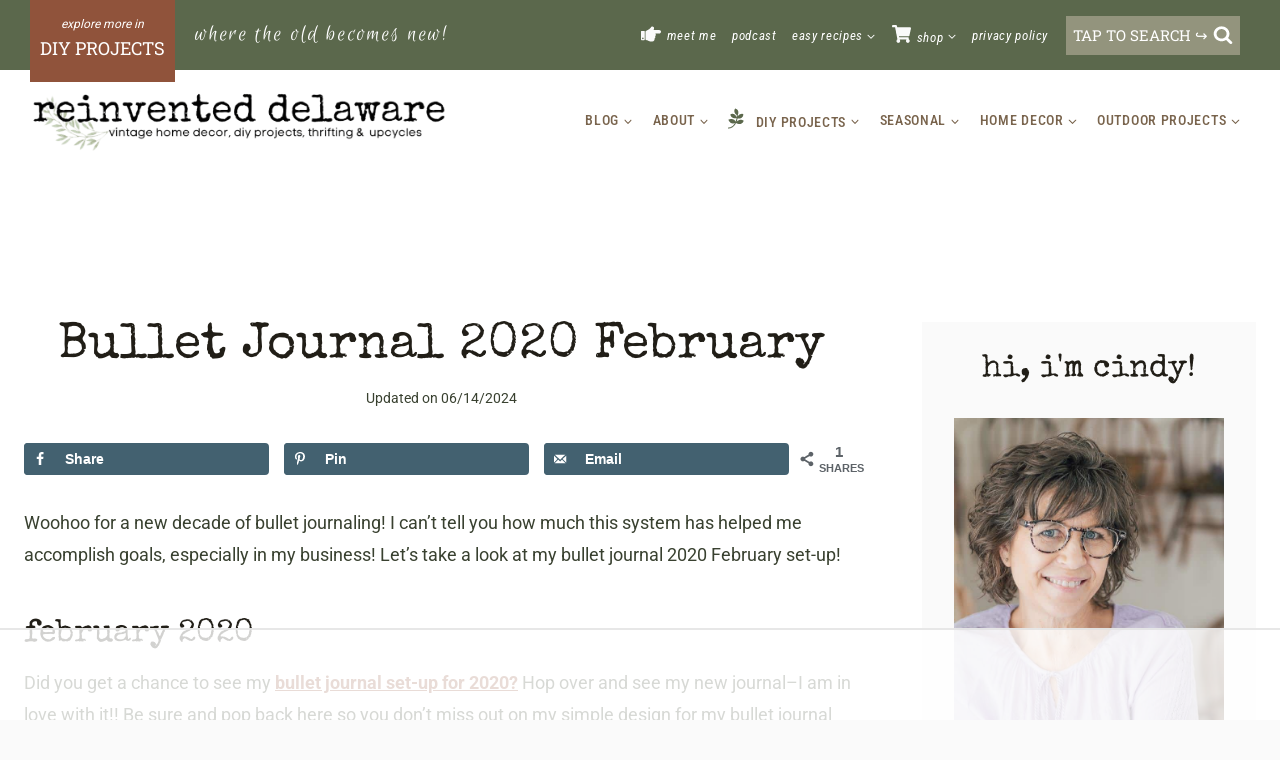

--- FILE ---
content_type: text/html
request_url: https://api.intentiq.com/profiles_engine/ProfilesEngineServlet?at=39&mi=10&dpi=936734067&pt=17&dpn=1&iiqidtype=2&iiqpcid=a52aa522-630b-493b-a8c2-3b229b9c31c1&iiqpciddate=1768980565263&pcid=93ad2a06-a4a9-41a1-8109-a80da87829b8&idtype=3&gdpr=0&japs=false&jaesc=0&jafc=0&jaensc=0&jsver=0.33&testGroup=A&source=pbjs&ABTestingConfigurationSource=group&abtg=A&vrref=https%3A%2F%2Fwww.reinventeddelaware.com
body_size: 54
content:
{"abPercentage":97,"adt":1,"ct":2,"isOptedOut":false,"data":{"eids":[]},"dbsaved":"false","ls":true,"cttl":86400000,"abTestUuid":"g_9ea19d0f-9d62-4ca1-895c-202a90e2a489","tc":9,"sid":-791873154}

--- FILE ---
content_type: text/html; charset=utf-8
request_url: https://www.google.com/recaptcha/api2/aframe
body_size: 268
content:
<!DOCTYPE HTML><html><head><meta http-equiv="content-type" content="text/html; charset=UTF-8"></head><body><script nonce="pVUCDZR2ORx7PD-QpsQDog">/** Anti-fraud and anti-abuse applications only. See google.com/recaptcha */ try{var clients={'sodar':'https://pagead2.googlesyndication.com/pagead/sodar?'};window.addEventListener("message",function(a){try{if(a.source===window.parent){var b=JSON.parse(a.data);var c=clients[b['id']];if(c){var d=document.createElement('img');d.src=c+b['params']+'&rc='+(localStorage.getItem("rc::a")?sessionStorage.getItem("rc::b"):"");window.document.body.appendChild(d);sessionStorage.setItem("rc::e",parseInt(sessionStorage.getItem("rc::e")||0)+1);localStorage.setItem("rc::h",'1768980572249');}}}catch(b){}});window.parent.postMessage("_grecaptcha_ready", "*");}catch(b){}</script></body></html>

--- FILE ---
content_type: application/javascript; charset=utf-8
request_url: https://fundingchoicesmessages.google.com/f/AGSKWxX10K9WvMeF1Zhs3pVT_UvZ7u1WSGeZKmKc4PCohkoUDNLqxtFlnccg3XyoaNDhK4kOxaWnToEM8fmkK5cbSq_6eINJm7N5_QlKpx7eAxyWDBHWQ12uZBkpFczFuj-ZpSW5vMKYPDZt2L7vP5ZEEOTPBN--B-ki9loTcH1fixWz2xhJGeOwqITf7hOv/_/ad-layers-&showad=_ad_leaderboard./ad_loader./ad_video1.
body_size: -1292
content:
window['065b59c2-97eb-4bb5-a24a-89c94dd2009c'] = true;

--- FILE ---
content_type: text/plain
request_url: https://rtb.openx.net/openrtbb/prebidjs
body_size: -233
content:
{"id":"c3fd9195-20f5-4e4d-95f3-4f59afe19286","nbr":0}

--- FILE ---
content_type: text/plain
request_url: https://rtb.openx.net/openrtbb/prebidjs
body_size: -233
content:
{"id":"6503ed30-818f-4b14-a1d1-dd519b0e02f5","nbr":0}

--- FILE ---
content_type: text/plain; charset=UTF-8
request_url: https://at.teads.tv/fpc?analytics_tag_id=PUB_17002&tfpvi=&gdpr_consent=&gdpr_status=22&gdpr_reason=220&ccpa_consent=&sv=prebid-v1
body_size: 56
content:
ZDcxZjlhNDAtNDZjOC00OTNmLTgzN2YtYzhjZjg5NGI2YWNiIy0xLTU=

--- FILE ---
content_type: text/plain
request_url: https://rtb.openx.net/openrtbb/prebidjs
body_size: -233
content:
{"id":"7abb85b5-0930-4f45-8bb2-f417888dec11","nbr":0}

--- FILE ---
content_type: text/plain
request_url: https://rtb.openx.net/openrtbb/prebidjs
body_size: -233
content:
{"id":"f45ba1fa-498e-47d3-9ecb-41bdbb7f7657","nbr":0}

--- FILE ---
content_type: text/plain; charset=utf-8
request_url: https://ads.adthrive.com/http-api/cv2
body_size: 4113
content:
{"om":["00eoh6e0","00xbjwwl","0929nj63","0fhptxpv","0iyi1awv","0o3ed5fh","0sm4lr19","1","10011/6d6f4081f445bfe6dd30563fe3476ab4","10011/ba9f11025c980a17f6936d2888902e29","10011/e74e28403778da6aabd5867faa366aee","1011_302_56233474","1011_302_56233491","1011_302_56528061","1011_302_56590877","1011_302_57035248","101779_7764-1036210","10310289136970_462615833","10310289136970_462792722","10310289136970_594352012","11142692","11509227","1185:1610326628","11896988","12010080","12010084","12010088","12168663","124843_8","124848_7","12850755","17_24767222","1891/84812","1891/84814","1ktgrre1","1nswb35c","1qycnxb6","1r7rfn75","202d4qe7","2132:42828302","2132:45871983","2149:12168663","2249:567996566","2249:647637518","2249:691925891","2249:696523934","2249:703330140","2249:703669956","2307:2gev4xcy","2307:4etfwvf1","2307:7xb3th35","2307:7zogqkvf","2307:8zkh523l","2307:a7w365s6","2307:c1hsjx06","2307:c7ybzxrr","2307:c88kaley","2307:cv0h9mrv","2307:dtm79nhf","2307:duxvs448","2307:fphs0z2t","2307:fqeh4hao","2307:ge4000vb","2307:hauz7f6h","2307:hn3eanl8","2307:kk5768bd","2307:nyqyxyep","2307:plth4l1a","2307:thto5dki","2307:u7p1kjgp","2307:wt0wmo2s","2409_15064_70_85445183","2409_15064_70_85808987","2409_15064_70_85809046","2409_15064_70_85809052","2409_25495_176_CR52092921","2409_25495_176_CR52092923","2409_25495_176_CR52092954","2409_25495_176_CR52092956","2409_25495_176_CR52092957","2409_25495_176_CR52092958","2409_25495_176_CR52092959","2409_25495_176_CR52150651","2409_25495_176_CR52153848","2409_25495_176_CR52153849","2409_25495_176_CR52175340","2409_25495_176_CR52178314","2409_25495_176_CR52178315","2409_25495_176_CR52178316","2409_25495_176_CR52186411","247654825","25048620","25_53v6aquw","25_op9gtamy","25zkgjsh","2636_1101777_7764-1036207","2636_1101777_7764-1036208","2636_1101777_7764-1036209","2676:85402316","2676:85807307","2676:85807320","2676:86434411","2676:86434536","2676:86434787","2676:86739499","2760:176_CR52092956","28925636","28933536","29102835","29414696","2gev4xcy","2jjp1phz","2yvhdypt","3018/f4f3190f319b03b443403ac8168eb13b","308_125203_16","31334462","31qdo7ks","32661694","3335_25247_700109379","34182009","3490:CR52092919","3490:CR52092921","3490:CR52092922","3490:CR52092923","3490:CR52188001","3490:CR52190519","3490:CR52212685","3490:CR52212687","3490:CR52212688","3490:CR52223725","3490:CR52223938","34945989","3658_15032_c7ybzxrr","3658_15106_rxoyw03a","3658_151356_c88kaley","3658_18008_duxvs448","3658_87799_t2546w8l","3702_139777_24765461","381513943572","3aptpnuj","4083IP31KS13blueboheme_32098","409_192565","409_216326","409_216364","409_216366","409_216384","409_216386","409_216394","409_216396","409_216401","409_216406","409_216416","409_220173","409_220338","409_223589","409_223597","409_223599","409_225978","409_225980","409_225990","409_225992","409_226316","409_226322","409_226332","409_226334","409_226361","409_226364","409_226372","409_227223","409_227224","409_227235","409_227239","409_228057","409_228059","409_228064","409_228070","409_228115","409_228354","409_228363","409_228367","409_230737","409_231792","44023623","44629254","45871983","47869802","481703827","485027845327","49175728","4aqwokyz","4etfwvf1","4qxmmgd2","52136743","52137182","521_425_203529","521_425_203633","521_425_203635","521_425_203706","521_425_203708","521_425_203714","521_425_203736","521_425_203738","521_425_203877","521_425_203892","521_425_203893","521_425_203897","521_425_203946","521_425_203970","522710","5316_139700_bd0b86af-29f5-418b-9bb4-3aa99ec783bd","5316_139700_cebab8a3-849f-4c71-9204-2195b7691600","5316_139700_e57da5d6-bc41-40d9-9688-87a11ae6ec85","5510:1nswb35c","5510:c88kaley","5510:cymho2zs","5510:kecbwzbd","5510:ouycdkmq","5510:rxoyw03a","5510:ujl9wsn7","55116643","55726194","557_409_216366","557_409_216506","557_409_220139","557_409_220159","557_409_220167","557_409_220169","557_409_220333","557_409_220343","557_409_220344","557_409_220354","557_409_220366","557_409_223589","557_409_223599","557_409_228055","557_409_228354","557_409_228363","557_409_235268","558_93_llssk7bx","56632486","56635908","57673032","59664236","5989_1799740_703656485","5989_1799740_703673103","5989_1799740_703673804","5l03u8j0","5mh8a4a2","5sfc9ja1","5ubl7njm","600618969","60f5a06w","61210719","6126589193","618876699","61900466","619089559","61916211","61916223","61916225","61916229","61926845","61932920","61932925","61932933","61932957","61xc53ii","62019681","6226507991","6226530649","6250_66552_1078081054","627309159","628153053","628223277","628360579","628360582","628444349","628444433","628456310","628622163","628622172","628622244","628622247","628683371","628687043","628687460","628803013","628841673","629007394","629009180","629167998","629168001","629168010","629168565","629171196","629171202","62946743","62946748","62981075","63092381","635ff821-79cc-4574-87b8-de5360898932","6365_61796_742174851279","6365_61796_785326944648","63t6qg56","663293612","663293702","663293761","697525795","699467623","6adqba78","6hye09n0","6mj57yc0","6n1cwui3","6tvpz4dn","700109383","700109389","702397981","702423494","702759673","704886654","706320056","7354_138543_85807320","7354_138543_85807351","7354_138543_85808988","7354_138543_85809016","75623c4b-5b50-4d84-b3e4-891a90725a99","7732580","7764-1036208","77gj3an4","79482174","79482196","794di3me","7969_149355_45919811","7cmeqmw8","7xb3th35","8152859","8152879","83443879","8452304f-6067-4cea-b0c0-271bd96bf1c7","84578143","86434184","86470584","86509229","8u2upl8r","8w4klwi4","8zkh523l","9057/0328842c8f1d017570ede5c97267f40d","9057/211d1f0fa71d1a58cabee51f2180e38f","9057/b232bee09e318349723e6bde72381ba0","9r15vock","9rqgwgyb","9rvsrrn1","9t6gmxuz","9vykgux1","a0oxacu8","a39d7880-d75d-4766-9db3-66632e6f224a","a7w365s6","a7wye4jw","axw5pt53","b48f4c8a-c926-4f97-9f92-5100282afff2","bl5qi3e1","c1u7ixf4","c25uv8cd","c7ybzxrr","c88kaley","cd40m5wq","cr-8us79ie6u9vd","cr-9c_u05i8y08veuzu","cr-9hxzbqc08jrgv2","cr-Bitc7n_p9iw__vat__49i_k_6v6_h_jce2vj5h_ZUFnU4yjl","cr-aawz3f3xubwj","cr-aawz3i2xubwj","cr-ccr05f6rv7tmu","cr-cfqw0i6pu7tmu","cr-ddyy5m6ry7tmu","cr-ddyy5m6ry7uiu","cr-dfsz3h5wu7tmu","cr-dftw1fzqv7tmu","cr-f6puwm2yw7tf1","cr-lg354l2uvergv2","cr-z3drsd2zubwe","cv0h9mrv","d1c0cbd1-b252-4a5e-a33f-b7a408bc5542","d4t9q1n1","dc9iz3n6","dif1fgsg","djstahv8","dpjydwun","dtm79nhf","duxvs448","e1a2wlmi","e38qsvko","e9b51ae5-e339-440e-8178-46cbe4c5853c","ekv63n6v","fphs0z2t","fqeh4hao","ftguiytk","g3tr58j9","g49ju19u","gdh74n5j","ge4000vb","gh8va2dg","gn3plkq1","gsez3kpt","h4x8d2p8","hauz7f6h","hf9ak5dg","hqz7anxg","hwr63jqc","j5l7lkp9","jd035jgw","jr169syq","k1aq2uly","k3mnim0y","kk5768bd","klqiditz","ksrdc5dk","kz8629zd","lc408s2k","mvs8bhbb","mwwkdj9h","n3egwnq7","oe31iwxh","of0pnoue","ofoon6ir","op9gtamy","ot91zbhz","ouycdkmq","ozdii3rw","plth4l1a","pnprkxyb","poc1p809","pr3rk44v","pzgd3hum","q9plh3qd","qfy64iwb","qhj5cnew","qqj2iqh7","qqvgscdx","qsfx8kya","quk7w53j","r3co354x","ra3bwev9","rup4bwce","rxoyw03a","s4s41bit","t2546w8l","t5kb9pme","t8qogbhp","tchmlp1j","ti0s3bz3","u7p1kjgp","uf7vbcrs","uhebin5g","ujqkqtnh","usle8ijx","v31rs2oq","v5w56b83","v9k6m2b0","vbivoyo6","vk8u5qr9","vtri9xns","w15c67ad","w82ynfkl","w9lu3v5o","wq5j4s9t","wt0wmo2s","x9yz5t0i","xdaezn6y","xies7jcx","yi6qlg3p","yy10h45c","ziox91q0","zvdz58bk","zw6jpag6","53v6aquw","7979132","7979135"],"pmp":[],"adomains":["1md.org","a4g.com","about.bugmd.com","acelauncher.com","adameve.com","adelion.com","adp3.net","advenuedsp.com","aibidauction.com","aibidsrv.com","akusoli.com","allofmpls.org","arkeero.net","ato.mx","avazutracking.net","avid-ad-server.com","avid-adserver.com","avidadserver.com","aztracking.net","bc-sys.com","bcc-ads.com","bidderrtb.com","bidscube.com","bizzclick.com","bkserving.com","bksn.se","brightmountainads.com","bucksense.io","bugmd.com","ca.iqos.com","capitaloneshopping.com","cdn.dsptr.com","clarifion.com","clean.peebuster.com","cotosen.com","cs.money","cwkuki.com","dallasnews.com","dcntr-ads.com","decenterads.com","derila-ergo.com","dhgate.com","dhs.gov","digitaladsystems.com","displate.com","doyour.bid","dspbox.io","envisionx.co","ezmob.com","fla-keys.com","fmlabsonline.com","g123.jp","g2trk.com","gadgetslaboratory.com","gadmobe.com","getbugmd.com","goodtoknowthis.com","gov.il","grosvenorcasinos.com","guard.io","hero-wars.com","holts.com","howto5.io","http://bookstofilm.com/","http://countingmypennies.com/","http://fabpop.net/","http://folkaly.com/","http://gameswaka.com/","http://gowdr.com/","http://gratefulfinance.com/","http://outliermodel.com/","http://profitor.com/","http://tenfactorialrocks.com/","http://vovviral.com/","https://instantbuzz.net/","https://www.royalcaribbean.com/","ice.gov","imprdom.com","justanswer.com","liverrenew.com","longhornsnuff.com","lovehoney.com","lowerjointpain.com","lymphsystemsupport.com","meccabingo.com","media-servers.net","medimops.de","miniretornaveis.com","mobuppsrtb.com","motionspots.com","mygrizzly.com","myiq.com","myrocky.ca","national-lottery.co.uk","nbliver360.com","ndc.ajillionmax.com","nibblr-ai.com","niutux.com","nordicspirit.co.uk","notify.nuviad.com","notify.oxonux.com","own-imp.vrtzads.com","paperela.com","paradisestays.site","parasiterelief.com","peta.org","pfm.ninja","photoshelter.com","pixel.metanetwork.mobi","pixel.valo.ai","plannedparenthood.org","plf1.net","plt7.com","pltfrm.click","printwithwave.co","privacymodeweb.com","rangeusa.com","readywind.com","reklambids.com","ri.psdwc.com","royalcaribbean.com","royalcaribbean.com.au","rtb-adeclipse.io","rtb-direct.com","rtb.adx1.com","rtb.kds.media","rtb.reklambid.com","rtb.reklamdsp.com","rtb.rklmstr.com","rtbadtrading.com","rtbsbengine.com","rtbtradein.com","saba.com.mx","safevirus.info","securevid.co","seedtag.com","servedby.revive-adserver.net","shift.com","simple.life","smrt-view.com","swissklip.com","taboola.com","tel-aviv.gov.il","temu.com","theoceanac.com","track-bid.com","trackingintegral.com","trading-rtbg.com","trkbid.com","truthfinder.com","unoadsrv.com","usconcealedcarry.com","uuidksinc.net","vabilitytech.com","vashoot.com","vegogarden.com","viewtemplates.com","votervoice.net","vuse.com","waardex.com","wapstart.ru","wdc.go2trk.com","weareplannedparenthood.org","webtradingspot.com","www.royalcaribbean.com","xapads.com","xiaflex.com","yourchamilia.com"]}

--- FILE ---
content_type: text/plain
request_url: https://rtb.openx.net/openrtbb/prebidjs
body_size: -87
content:
{"id":"44b22e3b-ef3b-4a63-8dd6-0b1904abeffe","nbr":0}